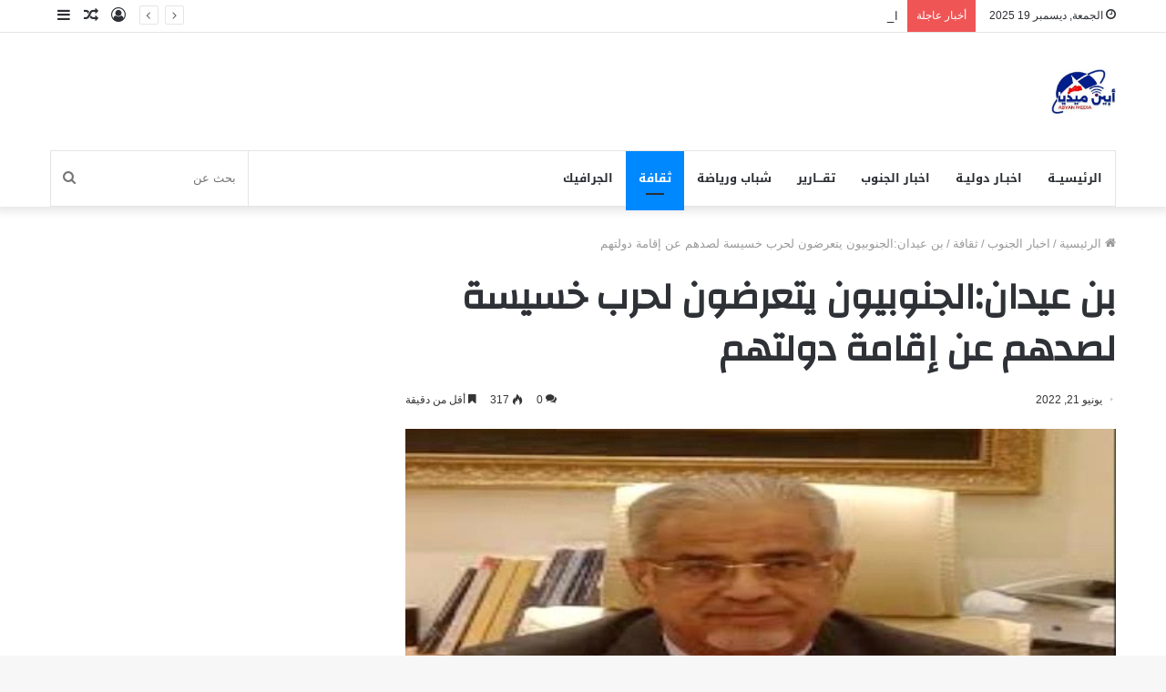

--- FILE ---
content_type: text/html; charset=UTF-8
request_url: https://abyanmedia.com/archives/1015
body_size: 15227
content:
<!DOCTYPE html>
<html dir="rtl" lang="ar" class="" data-skin="light" prefix="og: http://ogp.me/ns#">
<head>
	<meta charset="UTF-8" />
	<meta name="viewport" content="width=device-width, initial-scale=1, minimum-scale=1">
	<link rel="profile" href="http://gmpg.org/xfn/11" />
	<title>بن عيدان:الجنوبيون يتعرضون لحرب خسيسة لصدهم عن إقامة دولتهم &#8211; ابين ميديا</title>
<meta name='robots' content='max-image-preview:large' />
<link rel='dns-prefetch' href='//static.addtoany.com' />
<link rel='dns-prefetch' href='//fonts.googleapis.com' />
<link rel='dns-prefetch' href='//s.w.org' />
<link rel="alternate" type="application/rss+xml" title="ابين ميديا &laquo; الخلاصة" href="https://abyanmedia.com/feed" />
<link rel="alternate" type="application/rss+xml" title="ابين ميديا &laquo; خلاصة التعليقات" href="https://abyanmedia.com/comments/feed" />
<link rel="alternate" type="application/rss+xml" title="ابين ميديا &laquo; بن عيدان:الجنوبيون يتعرضون لحرب خسيسة لصدهم عن إقامة دولتهم خلاصة التعليقات" href="https://abyanmedia.com/archives/1015/feed" />

<meta property="og:title" content="بن عيدان:الجنوبيون يتعرضون لحرب خسيسة لصدهم عن إقامة دولتهم - ابين ميديا" />
<meta property="og:type" content="article" />
<meta property="og:description" content="وصف الاكاديمي والمحلل السياسي الجنوبي الدكتور حسين لقور بن عيدان ما يتعرض له الجنوبيون من قبل قوى نا" />
<meta property="og:url" content="https://abyanmedia.com/archives/1015" />
<meta property="og:site_name" content="ابين ميديا" />
<meta property="og:image" content="https://abyanmedia.com/wp-content/uploads/2022/06/c682d9dd-0dc8-4487-853b-f792336e3e31.jpg" />
		<script type="text/javascript">
			window._wpemojiSettings = {"baseUrl":"https:\/\/s.w.org\/images\/core\/emoji\/13.1.0\/72x72\/","ext":".png","svgUrl":"https:\/\/s.w.org\/images\/core\/emoji\/13.1.0\/svg\/","svgExt":".svg","source":{"concatemoji":"https:\/\/abyanmedia.com\/wp-includes\/js\/wp-emoji-release.min.js?ver=5.8.12"}};
			!function(e,a,t){var n,r,o,i=a.createElement("canvas"),p=i.getContext&&i.getContext("2d");function s(e,t){var a=String.fromCharCode;p.clearRect(0,0,i.width,i.height),p.fillText(a.apply(this,e),0,0);e=i.toDataURL();return p.clearRect(0,0,i.width,i.height),p.fillText(a.apply(this,t),0,0),e===i.toDataURL()}function c(e){var t=a.createElement("script");t.src=e,t.defer=t.type="text/javascript",a.getElementsByTagName("head")[0].appendChild(t)}for(o=Array("flag","emoji"),t.supports={everything:!0,everythingExceptFlag:!0},r=0;r<o.length;r++)t.supports[o[r]]=function(e){if(!p||!p.fillText)return!1;switch(p.textBaseline="top",p.font="600 32px Arial",e){case"flag":return s([127987,65039,8205,9895,65039],[127987,65039,8203,9895,65039])?!1:!s([55356,56826,55356,56819],[55356,56826,8203,55356,56819])&&!s([55356,57332,56128,56423,56128,56418,56128,56421,56128,56430,56128,56423,56128,56447],[55356,57332,8203,56128,56423,8203,56128,56418,8203,56128,56421,8203,56128,56430,8203,56128,56423,8203,56128,56447]);case"emoji":return!s([10084,65039,8205,55357,56613],[10084,65039,8203,55357,56613])}return!1}(o[r]),t.supports.everything=t.supports.everything&&t.supports[o[r]],"flag"!==o[r]&&(t.supports.everythingExceptFlag=t.supports.everythingExceptFlag&&t.supports[o[r]]);t.supports.everythingExceptFlag=t.supports.everythingExceptFlag&&!t.supports.flag,t.DOMReady=!1,t.readyCallback=function(){t.DOMReady=!0},t.supports.everything||(n=function(){t.readyCallback()},a.addEventListener?(a.addEventListener("DOMContentLoaded",n,!1),e.addEventListener("load",n,!1)):(e.attachEvent("onload",n),a.attachEvent("onreadystatechange",function(){"complete"===a.readyState&&t.readyCallback()})),(n=t.source||{}).concatemoji?c(n.concatemoji):n.wpemoji&&n.twemoji&&(c(n.twemoji),c(n.wpemoji)))}(window,document,window._wpemojiSettings);
		</script>
		<style type="text/css">
img.wp-smiley,
img.emoji {
	display: inline !important;
	border: none !important;
	box-shadow: none !important;
	height: 1em !important;
	width: 1em !important;
	margin: 0 .07em !important;
	vertical-align: -0.1em !important;
	background: none !important;
	padding: 0 !important;
}
</style>
	<link rel='stylesheet' id='notosanskufiarabic-css'  href='//fonts.googleapis.com/earlyaccess/notosanskufiarabic?ver=5.8.12' type='text/css' media='all' />
<link rel='stylesheet' id='wp-block-library-rtl-css'  href='https://abyanmedia.com/wp-includes/css/dist/block-library/style-rtl.min.css?ver=5.8.12' type='text/css' media='all' />
<style id='wp-block-library-theme-inline-css' type='text/css'>
#start-resizable-editor-section{display:none}.wp-block-audio figcaption{color:#555;font-size:13px;text-align:center}.is-dark-theme .wp-block-audio figcaption{color:hsla(0,0%,100%,.65)}.wp-block-code{font-family:Menlo,Consolas,monaco,monospace;color:#1e1e1e;padding:.8em 1em;border:1px solid #ddd;border-radius:4px}.wp-block-embed figcaption{color:#555;font-size:13px;text-align:center}.is-dark-theme .wp-block-embed figcaption{color:hsla(0,0%,100%,.65)}.blocks-gallery-caption{color:#555;font-size:13px;text-align:center}.is-dark-theme .blocks-gallery-caption{color:hsla(0,0%,100%,.65)}.wp-block-image figcaption{color:#555;font-size:13px;text-align:center}.is-dark-theme .wp-block-image figcaption{color:hsla(0,0%,100%,.65)}.wp-block-pullquote{border-top:4px solid;border-bottom:4px solid;margin-bottom:1.75em;color:currentColor}.wp-block-pullquote__citation,.wp-block-pullquote cite,.wp-block-pullquote footer{color:currentColor;text-transform:uppercase;font-size:.8125em;font-style:normal}.wp-block-quote{border-left:.25em solid;margin:0 0 1.75em;padding-left:1em}.wp-block-quote cite,.wp-block-quote footer{color:currentColor;font-size:.8125em;position:relative;font-style:normal}.wp-block-quote.has-text-align-right{border-left:none;border-right:.25em solid;padding-left:0;padding-right:1em}.wp-block-quote.has-text-align-center{border:none;padding-left:0}.wp-block-quote.is-large,.wp-block-quote.is-style-large{border:none}.wp-block-search .wp-block-search__label{font-weight:700}.wp-block-group.has-background{padding:1.25em 2.375em;margin-top:0;margin-bottom:0}.wp-block-separator{border:none;border-bottom:2px solid;margin-left:auto;margin-right:auto;opacity:.4}.wp-block-separator:not(.is-style-wide):not(.is-style-dots){width:100px}.wp-block-separator.has-background:not(.is-style-dots){border-bottom:none;height:1px}.wp-block-separator.has-background:not(.is-style-wide):not(.is-style-dots){height:2px}.wp-block-table thead{border-bottom:3px solid}.wp-block-table tfoot{border-top:3px solid}.wp-block-table td,.wp-block-table th{padding:.5em;border:1px solid;word-break:normal}.wp-block-table figcaption{color:#555;font-size:13px;text-align:center}.is-dark-theme .wp-block-table figcaption{color:hsla(0,0%,100%,.65)}.wp-block-video figcaption{color:#555;font-size:13px;text-align:center}.is-dark-theme .wp-block-video figcaption{color:hsla(0,0%,100%,.65)}.wp-block-template-part.has-background{padding:1.25em 2.375em;margin-top:0;margin-bottom:0}#end-resizable-editor-section{display:none}
</style>
<link rel='stylesheet' id='addtoany-css'  href='https://abyanmedia.com/wp-content/plugins/add-to-any/addtoany.min.css?ver=1.16' type='text/css' media='all' />
<link rel='stylesheet' id='tie-css-base-css'  href='https://abyanmedia.com/wp-content/themes/jannah/assets/css/base.min.css?ver=5.4.10' type='text/css' media='all' />
<link rel='stylesheet' id='tie-css-styles-css'  href='https://abyanmedia.com/wp-content/themes/jannah/assets/css/style.min.css?ver=5.4.10' type='text/css' media='all' />
<link rel='stylesheet' id='tie-css-widgets-css'  href='https://abyanmedia.com/wp-content/themes/jannah/assets/css/widgets.min.css?ver=5.4.10' type='text/css' media='all' />
<link rel='stylesheet' id='tie-css-helpers-css'  href='https://abyanmedia.com/wp-content/themes/jannah/assets/css/helpers.min.css?ver=5.4.10' type='text/css' media='all' />
<link rel='stylesheet' id='tie-fontawesome5-css'  href='https://abyanmedia.com/wp-content/themes/jannah/assets/css/fontawesome.css?ver=5.4.10' type='text/css' media='all' />
<link rel='stylesheet' id='tie-css-ilightbox-css'  href='https://abyanmedia.com/wp-content/themes/jannah/assets/ilightbox/dark-skin/skin.css?ver=5.4.10' type='text/css' media='all' />
<link rel='stylesheet' id='tie-css-single-css'  href='https://abyanmedia.com/wp-content/themes/jannah/assets/css/single.min.css?ver=5.4.10' type='text/css' media='all' />
<link rel='stylesheet' id='tie-css-print-css'  href='https://abyanmedia.com/wp-content/themes/jannah/assets/css/print.css?ver=5.4.10' type='text/css' media='print' />
<style id='tie-css-print-inline-css' type='text/css'>
.wf-active .logo-text,.wf-active h1,.wf-active h2,.wf-active h3,.wf-active h4,.wf-active h5,.wf-active h6,.wf-active .the-subtitle{font-family: 'Changa';}#main-nav .main-menu > ul > li > a{font-family: Noto Sans Kufi Arabic;}#tie-wrapper .mag-box.big-post-left-box li:not(:first-child) .post-title,#tie-wrapper .mag-box.big-post-top-box li:not(:first-child) .post-title,#tie-wrapper .mag-box.half-box li:not(:first-child) .post-title,#tie-wrapper .mag-box.big-thumb-left-box li:not(:first-child) .post-title,#tie-wrapper .mag-box.scrolling-box .slide .post-title,#tie-wrapper .mag-box.miscellaneous-box li:not(:first-child) .post-title{font-weight: 500;}
</style>
<script type='text/javascript' id='addtoany-core-js-before'>
window.a2a_config=window.a2a_config||{};a2a_config.callbacks=[];a2a_config.overlays=[];a2a_config.templates={};a2a_localize = {
	Share: "Share",
	Save: "Save",
	Subscribe: "Subscribe",
	Email: "Email",
	Bookmark: "Bookmark",
	ShowAll: "Show all",
	ShowLess: "Show less",
	FindServices: "Find service(s)",
	FindAnyServiceToAddTo: "Instantly find any service to add to",
	PoweredBy: "Powered by",
	ShareViaEmail: "Share via email",
	SubscribeViaEmail: "Subscribe via email",
	BookmarkInYourBrowser: "Bookmark in your browser",
	BookmarkInstructions: "Press Ctrl+D or \u2318+D to bookmark this page",
	AddToYourFavorites: "Add to your favorites",
	SendFromWebOrProgram: "Send from any email address or email program",
	EmailProgram: "Email program",
	More: "More&#8230;",
	ThanksForSharing: "Thanks for sharing!",
	ThanksForFollowing: "Thanks for following!"
};
</script>
<script type='text/javascript' defer src='https://static.addtoany.com/menu/page.js' id='addtoany-core-js'></script>
<script type='text/javascript' src='https://abyanmedia.com/wp-includes/js/jquery/jquery.min.js?ver=3.6.0' id='jquery-core-js'></script>
<script type='text/javascript' src='https://abyanmedia.com/wp-includes/js/jquery/jquery-migrate.min.js?ver=3.3.2' id='jquery-migrate-js'></script>
<script type='text/javascript' defer src='https://abyanmedia.com/wp-content/plugins/add-to-any/addtoany.min.js?ver=1.1' id='addtoany-jquery-js'></script>
<link rel="https://api.w.org/" href="https://abyanmedia.com/wp-json/" /><link rel="alternate" type="application/json" href="https://abyanmedia.com/wp-json/wp/v2/posts/1015" /><link rel="EditURI" type="application/rsd+xml" title="RSD" href="https://abyanmedia.com/xmlrpc.php?rsd" />
<link rel="wlwmanifest" type="application/wlwmanifest+xml" href="https://abyanmedia.com/wp-includes/wlwmanifest.xml" /> 
<link rel="stylesheet" href="https://abyanmedia.com/wp-content/themes/jannah/rtl.css" type="text/css" media="screen" /><meta name="generator" content="WordPress 5.8.12" />
<link rel="canonical" href="https://abyanmedia.com/archives/1015" />
<link rel='shortlink' href='https://abyanmedia.com/?p=1015' />
<link rel="alternate" type="application/json+oembed" href="https://abyanmedia.com/wp-json/oembed/1.0/embed?url=https%3A%2F%2Fabyanmedia.com%2Farchives%2F1015" />
<link rel="alternate" type="text/xml+oembed" href="https://abyanmedia.com/wp-json/oembed/1.0/embed?url=https%3A%2F%2Fabyanmedia.com%2Farchives%2F1015&#038;format=xml" />
 <meta name="description" content="وصف الاكاديمي والمحلل السياسي الجنوبي الدكتور حسين لقور بن عيدان ما يتعرض له الجنوبيون من قبل قوى نافذة بالشرعية بانها حرب خسيسة لمنعهم من اقامة دولته" /><meta http-equiv="X-UA-Compatible" content="IE=edge">
<meta name="theme-color" content="#0088ff" /><meta name="viewport" content="width=device-width, initial-scale=1.0" /><link rel="icon" href="https://abyanmedia.com/wp-content/uploads/2022/11/cropped-FB_IMG_1665310238660-32x32.jpg" sizes="32x32" />
<link rel="icon" href="https://abyanmedia.com/wp-content/uploads/2022/11/cropped-FB_IMG_1665310238660-192x192.jpg" sizes="192x192" />
<link rel="apple-touch-icon" href="https://abyanmedia.com/wp-content/uploads/2022/11/cropped-FB_IMG_1665310238660-180x180.jpg" />
<meta name="msapplication-TileImage" content="https://abyanmedia.com/wp-content/uploads/2022/11/cropped-FB_IMG_1665310238660-270x270.jpg" />
<meta name="keywords" content="العمالقة الجنوبية, دفاع درع الجنوب، الحزام الأمني، القوات  أخبار الجنوب ، الربيعي ، الوالي التميمي ، المنطقة العسكرية الثانية ، حضرموت ، أمن العاصمة عدن ،المسلحة الجنوبية، أخبار أمنية، حشيش، سيرة شهيد، قوات العاصفة، عرض عسكري، دفعة جديدة، شبوة, مليشيا الإخوان ، الحوثي ،الحزام الأمني, شبوة, سهام الشرق، محمد النقيب، الرئيس الزُبيدي، المنطقة العسكرية الأولى،حضرموت، عومران الضالع, الحد، سيرة شهيد، مجزرة سناح الإرهاب, القوات الجنوبية, العاصفة" />
</head>

<body id="tie-body" class="rtl post-template-default single single-post postid-1015 single-format-standard wrapper-has-shadow block-head-1 magazine2 is-thumb-overlay-disabled is-desktop is-header-layout-3 sidebar-left has-sidebar post-layout-1 narrow-title-narrow-media has-mobile-share">



<div class="background-overlay">

	<div id="tie-container" class="site tie-container">

		
		<div id="tie-wrapper">

			
<header id="theme-header" class="theme-header header-layout-3 main-nav-light main-nav-default-light main-nav-below main-nav-boxed no-stream-item top-nav-active top-nav-light top-nav-default-light top-nav-above has-shadow has-normal-width-logo mobile-header-default">
	
<nav id="top-nav"  class="has-date-breaking-components top-nav header-nav has-breaking-news" aria-label="الشريط العلوي">
	<div class="container">
		<div class="topbar-wrapper">

			
					<div class="topbar-today-date tie-icon">
						الجمعة, ديسمبر 19 2025					</div>
					
			<div class="tie-alignleft">
				
<div class="breaking controls-is-active">

	<span class="breaking-title">
		<span class="tie-icon-bolt breaking-icon" aria-hidden="true"></span>
		<span class="breaking-title-text">أخبار عاجلة</span>
	</span>

	<ul id="breaking-news-in-header" class="breaking-news" data-type="reveal" data-arrows="true">

		
							<li class="news-item">
								<a href="https://abyanmedia.com/archives/172123">الحييد: شعب الجنوب لن يقبل بأنصاف الحلول.</a>
							</li>

							
							<li class="news-item">
								<a href="https://abyanmedia.com/archives/172120">العميد وسيم العُمري يتقدم موكب &#8220;صناعة وتجارة عدن&#8221; إلى ساحة العروض ويجدد العهد للقيادة الجنوبية</a>
							</li>

							
							<li class="news-item">
								<a href="https://abyanmedia.com/archives/172118">الفريق محمود الصبيحي يعزي بوفاة اللواء محمد حسين العبادي</a>
							</li>

							
							<li class="news-item">
								<a href="https://abyanmedia.com/archives/172115">مدير عام خنفر &#8220;اليوسفي&#8221; يهنئ بعثة نادي خنفر بعد فوزها على فريق نادي 22 مايو في تجمع سيئون</a>
							</li>

							
							<li class="news-item">
								<a href="https://abyanmedia.com/archives/172112">باصم يلتقي رئيس هيئة الشؤون الاجتماعية بالمجلس الانتقالي لبحث مجالات التنسيق والتعاون المشترك</a>
							</li>

							
							<li class="news-item">
								<a href="https://abyanmedia.com/archives/172109">ساحة القرار قرارنا.. شخصيات قبلية ومجتمعية وأكاديمية من قبائل كندة تنضم للاعتصام المفتوح بساحة المكلا</a>
							</li>

							
							<li class="news-item">
								<a href="https://abyanmedia.com/archives/172107">العميد الركن مبروك يسلم العلوي يعزّي اللواء طالب بارجاش بوفاة والدته</a>
							</li>

							
							<li class="news-item">
								<a href="https://abyanmedia.com/archives/172104">أمطار الدوحة تلغي المواجهة «البرونزية» بين السعودية والإمارات</a>
							</li>

							
							<li class="news-item">
								<a href="https://abyanmedia.com/archives/172099">منتخب مصر الأعلى تهديفاً في تاريخ كأس أمم أفريقيا</a>
							</li>

							
							<li class="news-item">
								<a href="https://abyanmedia.com/archives/172097">كونها شريكا فاعلا في مسيرة البناء والتنمية.. مدير عام المنصورة يؤكد الحرص على دعم المرأة</a>
							</li>

							
	</ul>
</div><!-- #breaking /-->
			</div><!-- .tie-alignleft /-->

			<div class="tie-alignright">
				<ul class="components">	<li class="side-aside-nav-icon menu-item custom-menu-link">
		<a href="#">
			<span class="tie-icon-navicon" aria-hidden="true"></span>
			<span class="screen-reader-text">إضافة عمود جانبي</span>
		</a>
	</li>
		<li class="random-post-icon menu-item custom-menu-link">
		<a href="/archives/1015?random-post=1" class="random-post" title="مقال عشوائي" rel="nofollow">
			<span class="tie-icon-random" aria-hidden="true"></span>
			<span class="screen-reader-text">مقال عشوائي</span>
		</a>
	</li>
	
	
		<li class=" popup-login-icon menu-item custom-menu-link">
			<a href="#" class="lgoin-btn tie-popup-trigger">
				<span class="tie-icon-author" aria-hidden="true"></span>
				<span class="screen-reader-text">تسجيل الدخول</span>			</a>
		</li>

			</ul><!-- Components -->			</div><!-- .tie-alignright /-->

		</div><!-- .topbar-wrapper /-->
	</div><!-- .container /-->
</nav><!-- #top-nav /-->

<div class="container header-container">
	<div class="tie-row logo-row">

		
		<div class="logo-wrapper">
			<div class="tie-col-md-4 logo-container clearfix">
				
		<div id="logo" class="image-logo" >

			
			<a title="ابين ميديا" href="https://abyanmedia.com/">
				
				<picture class="tie-logo-default tie-logo-picture">
					<source class="tie-logo-source-default tie-logo-source" srcset="https://abyanmedia.com/wp-content/uploads/2024/03/ابين-ميديا.jpg">
					<img class="tie-logo-img-default tie-logo-img" src="https://abyanmedia.com/wp-content/uploads/2024/03/ابين-ميديا.jpg" alt="ابين ميديا" width="300" height="49" style="max-height:49px !important; width: auto;" />
				</picture>
						</a>

			
		</div><!-- #logo /-->

		<div id="mobile-header-components-area_2" class="mobile-header-components"><ul class="components"><li class="mobile-component_menu custom-menu-link"><a href="#" id="mobile-menu-icon" class=""><span class="tie-mobile-menu-icon nav-icon is-layout-1"></span><span class="screen-reader-text">القائمة</span></a></li> <li class="mobile-component_search custom-menu-link">
				<a href="#" class="tie-search-trigger-mobile">
					<span class="tie-icon-search tie-search-icon" aria-hidden="true"></span>
					<span class="screen-reader-text">بحث عن</span>
				</a>
			</li></ul></div>			</div><!-- .tie-col /-->
		</div><!-- .logo-wrapper /-->

		
	</div><!-- .tie-row /-->
</div><!-- .container /-->

<div class="main-nav-wrapper">
	<nav id="main-nav" data-skin="search-in-main-nav" class="main-nav header-nav live-search-parent"  aria-label="القائمة الرئيسية">
		<div class="container">

			<div class="main-menu-wrapper">

				
				<div id="menu-components-wrap">

					
					<div class="main-menu main-menu-wrap tie-alignleft">
						<div id="main-nav-menu" class="main-menu header-menu"><ul id="menu-%d8%a7%d9%84%d8%b1%d8%a6%d9%8a%d8%b3%d9%8a%d9%80%d9%80%d8%a9" class="menu" role="menubar"><li id="menu-item-2321" class="menu-item menu-item-type-custom menu-item-object-custom menu-item-home menu-item-2321"><a href="https://abyanmedia.com/">الرئيسيــة</a></li>
<li id="menu-item-2323" class="menu-item menu-item-type-taxonomy menu-item-object-category menu-item-2323"><a href="https://abyanmedia.com/archives/category/%d8%a7%d8%ae%d8%a8%d9%80%d8%a7%d8%b1-%d8%af%d9%88%d9%84%d9%8a%d9%80%d8%a9">اخبـار دوليـة</a></li>
<li id="menu-item-4475" class="menu-item menu-item-type-taxonomy menu-item-object-category current-post-ancestor menu-item-4475"><a href="https://abyanmedia.com/archives/category/%d8%a7%d8%ae%d8%a8%d8%a7%d8%b1-%d8%a7%d9%84%d8%ac%d9%86%d9%88%d8%a8">اخبار الجنوب</a></li>
<li id="menu-item-2326" class="menu-item menu-item-type-taxonomy menu-item-object-category menu-item-2326"><a href="https://abyanmedia.com/archives/category/%d8%aa%d9%82%d9%80%d9%80%d9%80%d8%a7%d8%b1%d9%8a%d8%b1">تقـــارير</a></li>
<li id="menu-item-2325" class="menu-item menu-item-type-taxonomy menu-item-object-category menu-item-2325"><a href="https://abyanmedia.com/archives/category/%d8%b4%d8%a8%d8%a7%d8%a8-%d9%88%d8%b1%d9%8a%d8%a7%d8%b6%d8%a9">شباب ورياضة</a></li>
<li id="menu-item-2362" class="menu-item menu-item-type-taxonomy menu-item-object-category current-post-ancestor current-menu-parent current-post-parent menu-item-2362 tie-current-menu"><a href="https://abyanmedia.com/archives/category/%d8%a7%d8%ae%d8%a8%d8%a7%d8%b1-%d8%a7%d9%84%d8%ac%d9%86%d9%88%d8%a8/%d8%ab%d9%82%d8%a7%d9%81%d8%a9">ثقافة</a></li>
<li id="menu-item-2308" class="menu-item menu-item-type-taxonomy menu-item-object-category menu-item-2308"><a href="https://abyanmedia.com/archives/category/%d8%a7%d9%84%d8%ac%d8%b1%d8%a7%d9%81%d9%8a%d9%83">الجرافيك</a></li>
</ul></div>					</div><!-- .main-menu.tie-alignleft /-->

					<ul class="components">		<li class="search-bar menu-item custom-menu-link" aria-label="بحث">
			<form method="get" id="search" action="https://abyanmedia.com/">
				<input id="search-input" class="is-ajax-search"  inputmode="search" type="text" name="s" title="بحث عن" placeholder="بحث عن" />
				<button id="search-submit" type="submit">
					<span class="tie-icon-search tie-search-icon" aria-hidden="true"></span>
					<span class="screen-reader-text">بحث عن</span>
				</button>
			</form>
		</li>
		</ul><!-- Components -->
				</div><!-- #menu-components-wrap /-->
			</div><!-- .main-menu-wrapper /-->
		</div><!-- .container /-->
	</nav><!-- #main-nav /-->
</div><!-- .main-nav-wrapper /-->

</header>

<div id="content" class="site-content container"><div id="main-content-row" class="tie-row main-content-row">

<div class="main-content tie-col-md-8 tie-col-xs-12" role="main">

	
	<article id="the-post" class="container-wrapper post-content">

		
<header class="entry-header-outer">

	<nav id="breadcrumb"><a href="https://abyanmedia.com/"><span class="tie-icon-home" aria-hidden="true"></span> الرئيسية</a><em class="delimiter">/</em><a href="https://abyanmedia.com/archives/category/%d8%a7%d8%ae%d8%a8%d8%a7%d8%b1-%d8%a7%d9%84%d8%ac%d9%86%d9%88%d8%a8">اخبار الجنوب</a><em class="delimiter">/</em><a href="https://abyanmedia.com/archives/category/%d8%a7%d8%ae%d8%a8%d8%a7%d8%b1-%d8%a7%d9%84%d8%ac%d9%86%d9%88%d8%a8/%d8%ab%d9%82%d8%a7%d9%81%d8%a9">ثقافة</a><em class="delimiter">/</em><span class="current">بن عيدان:الجنوبيون يتعرضون لحرب خسيسة لصدهم عن إقامة دولتهم</span></nav><script type="application/ld+json">{"@context":"http:\/\/schema.org","@type":"BreadcrumbList","@id":"#Breadcrumb","itemListElement":[{"@type":"ListItem","position":1,"item":{"name":"\u0627\u0644\u0631\u0626\u064a\u0633\u064a\u0629","@id":"https:\/\/abyanmedia.com\/"}},{"@type":"ListItem","position":2,"item":{"name":"\u0627\u062e\u0628\u0627\u0631 \u0627\u0644\u062c\u0646\u0648\u0628","@id":"https:\/\/abyanmedia.com\/archives\/category\/%d8%a7%d8%ae%d8%a8%d8%a7%d8%b1-%d8%a7%d9%84%d8%ac%d9%86%d9%88%d8%a8"}},{"@type":"ListItem","position":3,"item":{"name":"\u062b\u0642\u0627\u0641\u0629","@id":"https:\/\/abyanmedia.com\/archives\/category\/%d8%a7%d8%ae%d8%a8%d8%a7%d8%b1-%d8%a7%d9%84%d8%ac%d9%86%d9%88%d8%a8\/%d8%ab%d9%82%d8%a7%d9%81%d8%a9"}}]}</script>
	<div class="entry-header">

		
		<h1 class="post-title entry-title">بن عيدان:الجنوبيون يتعرضون لحرب خسيسة لصدهم عن إقامة دولتهم</h1>

		<div id="single-post-meta" class="post-meta clearfix"><span class="date meta-item tie-icon">يونيو 21, 2022</span><div class="tie-alignright"><span class="meta-comment tie-icon meta-item fa-before">0</span><span class="meta-views meta-item "><span class="tie-icon-fire" aria-hidden="true"></span> 316 </span><span class="meta-reading-time meta-item"><span class="tie-icon-bookmark" aria-hidden="true"></span> أقل من دقيقة</span> </div></div><!-- .post-meta -->	</div><!-- .entry-header /-->

	
	
</header><!-- .entry-header-outer /-->

<div  class="featured-area"><div class="featured-area-inner"><figure class="single-featured-image"><img width="650" height="360" src="https://abyanmedia.com/wp-content/uploads/2022/06/c682d9dd-0dc8-4487-853b-f792336e3e31.jpg" class="attachment-jannah-image-post size-jannah-image-post wp-post-image" alt="" loading="lazy" is_main_img="1" srcset="https://abyanmedia.com/wp-content/uploads/2022/06/c682d9dd-0dc8-4487-853b-f792336e3e31.jpg 650w, https://abyanmedia.com/wp-content/uploads/2022/06/c682d9dd-0dc8-4487-853b-f792336e3e31-300x166.jpg 300w" sizes="(max-width: 650px) 100vw, 650px" /></figure></div></div>
		<div class="entry-content entry clearfix">

			
			
<p></p>



<p></p>



<p>وصف الاكاديمي والمحلل السياسي الجنوبي الدكتور حسين لقور بن عيدان ما يتعرض له الجنوبيون من قبل قوى نافذة بالشرعية بانها حرب خسيسة لمنعهم من اقامة دولتهم.</p>



<p>وقال بن عيدان في تغريدة له على تويتر:يذهبون و يأتون بقايا الشرعية المنقوصة يشحتون كلمات التضامن مع وحدة لم تقم حتى تبقى.</p>



<p>وتابع قائلا: يتآمرون كما يشاءون و يشنون حروبهم الخسيسة التي تعكس وضاعة تفكيرهم على شعب الجنوب لصده عن تحقيق هدفه في إقامة دولته الجنوبية.</p>



<p>واضاف:قلناها ونقولها انهم سيألمون كما يتألم شعبنا، و لكنهم لن ينجحوا.</p>



<figure class="wp-block-image size-full"><img loading="lazy" width="650" height="360" src="https://abyanmedia.com/abyan/wp-content/uploads/2022/06/c682d9dd-0dc8-4487-853b-f792336e3e31.jpg" alt="" class="wp-image-1016" srcset="https://abyanmedia.com/wp-content/uploads/2022/06/c682d9dd-0dc8-4487-853b-f792336e3e31.jpg 650w, https://abyanmedia.com/wp-content/uploads/2022/06/c682d9dd-0dc8-4487-853b-f792336e3e31-300x166.jpg 300w" sizes="(max-width: 650px) 100vw, 650px" /></figure>



<p></p>



<p></p>
<div class="addtoany_share_save_container addtoany_content addtoany_content_bottom"><div class="addtoany_header">مشــــاركـــة</div><div class="a2a_kit a2a_kit_size_26 addtoany_list" data-a2a-url="https://abyanmedia.com/archives/1015" data-a2a-title="بن عيدان:الجنوبيون يتعرضون لحرب خسيسة لصدهم عن إقامة دولتهم"><a class="a2a_button_facebook" href="https://www.addtoany.com/add_to/facebook?linkurl=https%3A%2F%2Fabyanmedia.com%2Farchives%2F1015&amp;linkname=%D8%A8%D9%86%20%D8%B9%D9%8A%D8%AF%D8%A7%D9%86%3A%D8%A7%D9%84%D8%AC%D9%86%D9%88%D8%A8%D9%8A%D9%88%D9%86%20%D9%8A%D8%AA%D8%B9%D8%B1%D8%B6%D9%88%D9%86%20%D9%84%D8%AD%D8%B1%D8%A8%20%D8%AE%D8%B3%D9%8A%D8%B3%D8%A9%20%D9%84%D8%B5%D8%AF%D9%87%D9%85%20%D8%B9%D9%86%20%D8%A5%D9%82%D8%A7%D9%85%D8%A9%20%D8%AF%D9%88%D9%84%D8%AA%D9%87%D9%85" title="Facebook" rel="nofollow noopener" target="_blank"></a><a class="a2a_button_twitter" href="https://www.addtoany.com/add_to/twitter?linkurl=https%3A%2F%2Fabyanmedia.com%2Farchives%2F1015&amp;linkname=%D8%A8%D9%86%20%D8%B9%D9%8A%D8%AF%D8%A7%D9%86%3A%D8%A7%D9%84%D8%AC%D9%86%D9%88%D8%A8%D9%8A%D9%88%D9%86%20%D9%8A%D8%AA%D8%B9%D8%B1%D8%B6%D9%88%D9%86%20%D9%84%D8%AD%D8%B1%D8%A8%20%D8%AE%D8%B3%D9%8A%D8%B3%D8%A9%20%D9%84%D8%B5%D8%AF%D9%87%D9%85%20%D8%B9%D9%86%20%D8%A5%D9%82%D8%A7%D9%85%D8%A9%20%D8%AF%D9%88%D9%84%D8%AA%D9%87%D9%85" title="Twitter" rel="nofollow noopener" target="_blank"></a><a class="a2a_button_email" href="https://www.addtoany.com/add_to/email?linkurl=https%3A%2F%2Fabyanmedia.com%2Farchives%2F1015&amp;linkname=%D8%A8%D9%86%20%D8%B9%D9%8A%D8%AF%D8%A7%D9%86%3A%D8%A7%D9%84%D8%AC%D9%86%D9%88%D8%A8%D9%8A%D9%88%D9%86%20%D9%8A%D8%AA%D8%B9%D8%B1%D8%B6%D9%88%D9%86%20%D9%84%D8%AD%D8%B1%D8%A8%20%D8%AE%D8%B3%D9%8A%D8%B3%D8%A9%20%D9%84%D8%B5%D8%AF%D9%87%D9%85%20%D8%B9%D9%86%20%D8%A5%D9%82%D8%A7%D9%85%D8%A9%20%D8%AF%D9%88%D9%84%D8%AA%D9%87%D9%85" title="Email" rel="nofollow noopener" target="_blank"></a><a class="a2a_button_pinterest" href="https://www.addtoany.com/add_to/pinterest?linkurl=https%3A%2F%2Fabyanmedia.com%2Farchives%2F1015&amp;linkname=%D8%A8%D9%86%20%D8%B9%D9%8A%D8%AF%D8%A7%D9%86%3A%D8%A7%D9%84%D8%AC%D9%86%D9%88%D8%A8%D9%8A%D9%88%D9%86%20%D9%8A%D8%AA%D8%B9%D8%B1%D8%B6%D9%88%D9%86%20%D9%84%D8%AD%D8%B1%D8%A8%20%D8%AE%D8%B3%D9%8A%D8%B3%D8%A9%20%D9%84%D8%B5%D8%AF%D9%87%D9%85%20%D8%B9%D9%86%20%D8%A5%D9%82%D8%A7%D9%85%D8%A9%20%D8%AF%D9%88%D9%84%D8%AA%D9%87%D9%85" title="Pinterest" rel="nofollow noopener" target="_blank"></a><a class="a2a_button_line" href="https://www.addtoany.com/add_to/line?linkurl=https%3A%2F%2Fabyanmedia.com%2Farchives%2F1015&amp;linkname=%D8%A8%D9%86%20%D8%B9%D9%8A%D8%AF%D8%A7%D9%86%3A%D8%A7%D9%84%D8%AC%D9%86%D9%88%D8%A8%D9%8A%D9%88%D9%86%20%D9%8A%D8%AA%D8%B9%D8%B1%D8%B6%D9%88%D9%86%20%D9%84%D8%AD%D8%B1%D8%A8%20%D8%AE%D8%B3%D9%8A%D8%B3%D8%A9%20%D9%84%D8%B5%D8%AF%D9%87%D9%85%20%D8%B9%D9%86%20%D8%A5%D9%82%D8%A7%D9%85%D8%A9%20%D8%AF%D9%88%D9%84%D8%AA%D9%87%D9%85" title="Line" rel="nofollow noopener" target="_blank"></a><a class="a2a_button_copy_link" href="https://www.addtoany.com/add_to/copy_link?linkurl=https%3A%2F%2Fabyanmedia.com%2Farchives%2F1015&amp;linkname=%D8%A8%D9%86%20%D8%B9%D9%8A%D8%AF%D8%A7%D9%86%3A%D8%A7%D9%84%D8%AC%D9%86%D9%88%D8%A8%D9%8A%D9%88%D9%86%20%D9%8A%D8%AA%D8%B9%D8%B1%D8%B6%D9%88%D9%86%20%D9%84%D8%AD%D8%B1%D8%A8%20%D8%AE%D8%B3%D9%8A%D8%B3%D8%A9%20%D9%84%D8%B5%D8%AF%D9%87%D9%85%20%D8%B9%D9%86%20%D8%A5%D9%82%D8%A7%D9%85%D8%A9%20%D8%AF%D9%88%D9%84%D8%AA%D9%87%D9%85" title="Copy Link" rel="nofollow noopener" target="_blank"></a><a class="a2a_button_whatsapp" href="https://www.addtoany.com/add_to/whatsapp?linkurl=https%3A%2F%2Fabyanmedia.com%2Farchives%2F1015&amp;linkname=%D8%A8%D9%86%20%D8%B9%D9%8A%D8%AF%D8%A7%D9%86%3A%D8%A7%D9%84%D8%AC%D9%86%D9%88%D8%A8%D9%8A%D9%88%D9%86%20%D9%8A%D8%AA%D8%B9%D8%B1%D8%B6%D9%88%D9%86%20%D9%84%D8%AD%D8%B1%D8%A8%20%D8%AE%D8%B3%D9%8A%D8%B3%D8%A9%20%D9%84%D8%B5%D8%AF%D9%87%D9%85%20%D8%B9%D9%86%20%D8%A5%D9%82%D8%A7%D9%85%D8%A9%20%D8%AF%D9%88%D9%84%D8%AA%D9%87%D9%85" title="WhatsApp" rel="nofollow noopener" target="_blank"></a><a class="a2a_button_linkedin" href="https://www.addtoany.com/add_to/linkedin?linkurl=https%3A%2F%2Fabyanmedia.com%2Farchives%2F1015&amp;linkname=%D8%A8%D9%86%20%D8%B9%D9%8A%D8%AF%D8%A7%D9%86%3A%D8%A7%D9%84%D8%AC%D9%86%D9%88%D8%A8%D9%8A%D9%88%D9%86%20%D9%8A%D8%AA%D8%B9%D8%B1%D8%B6%D9%88%D9%86%20%D9%84%D8%AD%D8%B1%D8%A8%20%D8%AE%D8%B3%D9%8A%D8%B3%D8%A9%20%D9%84%D8%B5%D8%AF%D9%87%D9%85%20%D8%B9%D9%86%20%D8%A5%D9%82%D8%A7%D9%85%D8%A9%20%D8%AF%D9%88%D9%84%D8%AA%D9%87%D9%85" title="LinkedIn" rel="nofollow noopener" target="_blank"></a><a class="a2a_button_google_gmail" href="https://www.addtoany.com/add_to/google_gmail?linkurl=https%3A%2F%2Fabyanmedia.com%2Farchives%2F1015&amp;linkname=%D8%A8%D9%86%20%D8%B9%D9%8A%D8%AF%D8%A7%D9%86%3A%D8%A7%D9%84%D8%AC%D9%86%D9%88%D8%A8%D9%8A%D9%88%D9%86%20%D9%8A%D8%AA%D8%B9%D8%B1%D8%B6%D9%88%D9%86%20%D9%84%D8%AD%D8%B1%D8%A8%20%D8%AE%D8%B3%D9%8A%D8%B3%D8%A9%20%D9%84%D8%B5%D8%AF%D9%87%D9%85%20%D8%B9%D9%86%20%D8%A5%D9%82%D8%A7%D9%85%D8%A9%20%D8%AF%D9%88%D9%84%D8%AA%D9%87%D9%85" title="Gmail" rel="nofollow noopener" target="_blank"></a><a class="a2a_button_flipboard" href="https://www.addtoany.com/add_to/flipboard?linkurl=https%3A%2F%2Fabyanmedia.com%2Farchives%2F1015&amp;linkname=%D8%A8%D9%86%20%D8%B9%D9%8A%D8%AF%D8%A7%D9%86%3A%D8%A7%D9%84%D8%AC%D9%86%D9%88%D8%A8%D9%8A%D9%88%D9%86%20%D9%8A%D8%AA%D8%B9%D8%B1%D8%B6%D9%88%D9%86%20%D9%84%D8%AD%D8%B1%D8%A8%20%D8%AE%D8%B3%D9%8A%D8%B3%D8%A9%20%D9%84%D8%B5%D8%AF%D9%87%D9%85%20%D8%B9%D9%86%20%D8%A5%D9%82%D8%A7%D9%85%D8%A9%20%D8%AF%D9%88%D9%84%D8%AA%D9%87%D9%85" title="Flipboard" rel="nofollow noopener" target="_blank"></a><a class="a2a_button_facebook_messenger" href="https://www.addtoany.com/add_to/facebook_messenger?linkurl=https%3A%2F%2Fabyanmedia.com%2Farchives%2F1015&amp;linkname=%D8%A8%D9%86%20%D8%B9%D9%8A%D8%AF%D8%A7%D9%86%3A%D8%A7%D9%84%D8%AC%D9%86%D9%88%D8%A8%D9%8A%D9%88%D9%86%20%D9%8A%D8%AA%D8%B9%D8%B1%D8%B6%D9%88%D9%86%20%D9%84%D8%AD%D8%B1%D8%A8%20%D8%AE%D8%B3%D9%8A%D8%B3%D8%A9%20%D9%84%D8%B5%D8%AF%D9%87%D9%85%20%D8%B9%D9%86%20%D8%A5%D9%82%D8%A7%D9%85%D8%A9%20%D8%AF%D9%88%D9%84%D8%AA%D9%87%D9%85" title="Messenger" rel="nofollow noopener" target="_blank"></a><a class="a2a_button_print" href="https://www.addtoany.com/add_to/print?linkurl=https%3A%2F%2Fabyanmedia.com%2Farchives%2F1015&amp;linkname=%D8%A8%D9%86%20%D8%B9%D9%8A%D8%AF%D8%A7%D9%86%3A%D8%A7%D9%84%D8%AC%D9%86%D9%88%D8%A8%D9%8A%D9%88%D9%86%20%D9%8A%D8%AA%D8%B9%D8%B1%D8%B6%D9%88%D9%86%20%D9%84%D8%AD%D8%B1%D8%A8%20%D8%AE%D8%B3%D9%8A%D8%B3%D8%A9%20%D9%84%D8%B5%D8%AF%D9%87%D9%85%20%D8%B9%D9%86%20%D8%A5%D9%82%D8%A7%D9%85%D8%A9%20%D8%AF%D9%88%D9%84%D8%AA%D9%87%D9%85" title="Print" rel="nofollow noopener" target="_blank"></a><a class="a2a_button_telegram" href="https://www.addtoany.com/add_to/telegram?linkurl=https%3A%2F%2Fabyanmedia.com%2Farchives%2F1015&amp;linkname=%D8%A8%D9%86%20%D8%B9%D9%8A%D8%AF%D8%A7%D9%86%3A%D8%A7%D9%84%D8%AC%D9%86%D9%88%D8%A8%D9%8A%D9%88%D9%86%20%D9%8A%D8%AA%D8%B9%D8%B1%D8%B6%D9%88%D9%86%20%D9%84%D8%AD%D8%B1%D8%A8%20%D8%AE%D8%B3%D9%8A%D8%B3%D8%A9%20%D9%84%D8%B5%D8%AF%D9%87%D9%85%20%D8%B9%D9%86%20%D8%A5%D9%82%D8%A7%D9%85%D8%A9%20%D8%AF%D9%88%D9%84%D8%AA%D9%87%D9%85" title="Telegram" rel="nofollow noopener" target="_blank"></a><a class="a2a_button_sms" href="https://www.addtoany.com/add_to/sms?linkurl=https%3A%2F%2Fabyanmedia.com%2Farchives%2F1015&amp;linkname=%D8%A8%D9%86%20%D8%B9%D9%8A%D8%AF%D8%A7%D9%86%3A%D8%A7%D9%84%D8%AC%D9%86%D9%88%D8%A8%D9%8A%D9%88%D9%86%20%D9%8A%D8%AA%D8%B9%D8%B1%D8%B6%D9%88%D9%86%20%D9%84%D8%AD%D8%B1%D8%A8%20%D8%AE%D8%B3%D9%8A%D8%B3%D8%A9%20%D9%84%D8%B5%D8%AF%D9%87%D9%85%20%D8%B9%D9%86%20%D8%A5%D9%82%D8%A7%D9%85%D8%A9%20%D8%AF%D9%88%D9%84%D8%AA%D9%87%D9%85" title="Message" rel="nofollow noopener" target="_blank"></a><a class="a2a_button_wechat" href="https://www.addtoany.com/add_to/wechat?linkurl=https%3A%2F%2Fabyanmedia.com%2Farchives%2F1015&amp;linkname=%D8%A8%D9%86%20%D8%B9%D9%8A%D8%AF%D8%A7%D9%86%3A%D8%A7%D9%84%D8%AC%D9%86%D9%88%D8%A8%D9%8A%D9%88%D9%86%20%D9%8A%D8%AA%D8%B9%D8%B1%D8%B6%D9%88%D9%86%20%D9%84%D8%AD%D8%B1%D8%A8%20%D8%AE%D8%B3%D9%8A%D8%B3%D8%A9%20%D9%84%D8%B5%D8%AF%D9%87%D9%85%20%D8%B9%D9%86%20%D8%A5%D9%82%D8%A7%D9%85%D8%A9%20%D8%AF%D9%88%D9%84%D8%AA%D9%87%D9%85" title="WeChat" rel="nofollow noopener" target="_blank"></a><a class="a2a_button_facebook_like addtoany_special_service" data-layout="button" data-href="https://abyanmedia.com/archives/1015"></a><a class="a2a_button_twitter_tweet addtoany_special_service" data-url="https://abyanmedia.com/archives/1015" data-text="بن عيدان:الجنوبيون يتعرضون لحرب خسيسة لصدهم عن إقامة دولتهم"></a></div></div>
			
		</div><!-- .entry-content /-->

				<div id="post-extra-info">
			<div class="theiaStickySidebar">
				<div id="single-post-meta" class="post-meta clearfix"><span class="date meta-item tie-icon">يونيو 21, 2022</span><div class="tie-alignright"><span class="meta-comment tie-icon meta-item fa-before">0</span><span class="meta-views meta-item "><span class="tie-icon-fire" aria-hidden="true"></span> 316 </span><span class="meta-reading-time meta-item"><span class="tie-icon-bookmark" aria-hidden="true"></span> أقل من دقيقة</span> </div></div><!-- .post-meta -->			</div>
		</div>

		<div class="clearfix"></div>
		<script id="tie-schema-json" type="application/ld+json">{"@context":"http:\/\/schema.org","@type":"Article","dateCreated":"2022-06-21T18:43:36+00:00","datePublished":"2022-06-21T18:43:36+00:00","dateModified":"2022-06-21T18:43:36+00:00","headline":"\u0628\u0646 \u0639\u064a\u062f\u0627\u0646:\u0627\u0644\u062c\u0646\u0648\u0628\u064a\u0648\u0646 \u064a\u062a\u0639\u0631\u0636\u0648\u0646 \u0644\u062d\u0631\u0628 \u062e\u0633\u064a\u0633\u0629 \u0644\u0635\u062f\u0647\u0645 \u0639\u0646 \u0625\u0642\u0627\u0645\u0629 \u062f\u0648\u0644\u062a\u0647\u0645","name":"\u0628\u0646 \u0639\u064a\u062f\u0627\u0646:\u0627\u0644\u062c\u0646\u0648\u0628\u064a\u0648\u0646 \u064a\u062a\u0639\u0631\u0636\u0648\u0646 \u0644\u062d\u0631\u0628 \u062e\u0633\u064a\u0633\u0629 \u0644\u0635\u062f\u0647\u0645 \u0639\u0646 \u0625\u0642\u0627\u0645\u0629 \u062f\u0648\u0644\u062a\u0647\u0645","keywords":[],"url":"https:\/\/abyanmedia.com\/archives\/1015","description":"\u0648\u0635\u0641 \u0627\u0644\u0627\u0643\u0627\u062f\u064a\u0645\u064a \u0648\u0627\u0644\u0645\u062d\u0644\u0644 \u0627\u0644\u0633\u064a\u0627\u0633\u064a \u0627\u0644\u062c\u0646\u0648\u0628\u064a \u0627\u0644\u062f\u0643\u062a\u0648\u0631 \u062d\u0633\u064a\u0646 \u0644\u0642\u0648\u0631 \u0628\u0646 \u0639\u064a\u062f\u0627\u0646 \u0645\u0627 \u064a\u062a\u0639\u0631\u0636 \u0644\u0647 \u0627\u0644\u062c\u0646\u0648\u0628\u064a\u0648\u0646 \u0645\u0646 \u0642\u0628\u0644 \u0642\u0648\u0649 \u0646\u0627\u0641\u0630\u0629 \u0628\u0627\u0644\u0634\u0631\u0639\u064a\u0629 \u0628\u0627\u0646\u0647\u0627 \u062d\u0631\u0628 \u062e\u0633\u064a\u0633\u0629 \u0644\u0645\u0646\u0639\u0647\u0645 \u0645\u0646 \u0627\u0642\u0627\u0645\u0629 \u062f\u0648\u0644\u062a\u0647\u0645. \u0648\u0642\u0627\u0644 \u0628\u0646 \u0639\u064a\u062f\u0627\u0646 \u0641\u064a \u062a\u063a\u0631\u064a\u062f\u0629 \u0644\u0647 \u0639\u0644\u0649 \u062a\u0648\u064a\u062a\u0631:\u064a\u0630\u0647\u0628\u0648\u0646 \u0648 \u064a","copyrightYear":"2022","articleSection":"\u062b\u0642\u0627\u0641\u0629","articleBody":"\n\n\n\n\n\n\n\n\n\u0648\u0635\u0641 \u0627\u0644\u0627\u0643\u0627\u062f\u064a\u0645\u064a \u0648\u0627\u0644\u0645\u062d\u0644\u0644 \u0627\u0644\u0633\u064a\u0627\u0633\u064a \u0627\u0644\u062c\u0646\u0648\u0628\u064a \u0627\u0644\u062f\u0643\u062a\u0648\u0631 \u062d\u0633\u064a\u0646 \u0644\u0642\u0648\u0631 \u0628\u0646 \u0639\u064a\u062f\u0627\u0646 \u0645\u0627 \u064a\u062a\u0639\u0631\u0636 \u0644\u0647 \u0627\u0644\u062c\u0646\u0648\u0628\u064a\u0648\u0646 \u0645\u0646 \u0642\u0628\u0644 \u0642\u0648\u0649 \u0646\u0627\u0641\u0630\u0629 \u0628\u0627\u0644\u0634\u0631\u0639\u064a\u0629 \u0628\u0627\u0646\u0647\u0627 \u062d\u0631\u0628 \u062e\u0633\u064a\u0633\u0629 \u0644\u0645\u0646\u0639\u0647\u0645 \u0645\u0646 \u0627\u0642\u0627\u0645\u0629 \u062f\u0648\u0644\u062a\u0647\u0645.\n\n\n\n\u0648\u0642\u0627\u0644 \u0628\u0646 \u0639\u064a\u062f\u0627\u0646 \u0641\u064a \u062a\u063a\u0631\u064a\u062f\u0629 \u0644\u0647 \u0639\u0644\u0649 \u062a\u0648\u064a\u062a\u0631:\u064a\u0630\u0647\u0628\u0648\u0646 \u0648 \u064a\u0623\u062a\u0648\u0646 \u0628\u0642\u0627\u064a\u0627 \u0627\u0644\u0634\u0631\u0639\u064a\u0629 \u0627\u0644\u0645\u0646\u0642\u0648\u0635\u0629 \u064a\u0634\u062d\u062a\u0648\u0646 \u0643\u0644\u0645\u0627\u062a \u0627\u0644\u062a\u0636\u0627\u0645\u0646 \u0645\u0639 \u0648\u062d\u062f\u0629 \u0644\u0645 \u062a\u0642\u0645 \u062d\u062a\u0649 \u062a\u0628\u0642\u0649.\n\n\n\n\u0648\u062a\u0627\u0628\u0639 \u0642\u0627\u0626\u0644\u0627: \u064a\u062a\u0622\u0645\u0631\u0648\u0646 \u0643\u0645\u0627 \u064a\u0634\u0627\u0621\u0648\u0646 \u0648 \u064a\u0634\u0646\u0648\u0646 \u062d\u0631\u0648\u0628\u0647\u0645 \u0627\u0644\u062e\u0633\u064a\u0633\u0629 \u0627\u0644\u062a\u064a \u062a\u0639\u0643\u0633 \u0648\u0636\u0627\u0639\u0629 \u062a\u0641\u0643\u064a\u0631\u0647\u0645 \u0639\u0644\u0649 \u0634\u0639\u0628 \u0627\u0644\u062c\u0646\u0648\u0628 \u0644\u0635\u062f\u0647 \u0639\u0646 \u062a\u062d\u0642\u064a\u0642 \u0647\u062f\u0641\u0647 \u0641\u064a \u0625\u0642\u0627\u0645\u0629 \u062f\u0648\u0644\u062a\u0647 \u0627\u0644\u062c\u0646\u0648\u0628\u064a\u0629.\n\n\n\n\u0648\u0627\u0636\u0627\u0641:\u0642\u0644\u0646\u0627\u0647\u0627 \u0648\u0646\u0642\u0648\u0644\u0647\u0627 \u0627\u0646\u0647\u0645 \u0633\u064a\u0623\u0644\u0645\u0648\u0646 \u0643\u0645\u0627 \u064a\u062a\u0623\u0644\u0645 \u0634\u0639\u0628\u0646\u0627\u060c \u0648 \u0644\u0643\u0646\u0647\u0645 \u0644\u0646 \u064a\u0646\u062c\u062d\u0648\u0627.\n\n\n\n\n\n\n\n\n\n\n\n\n","publisher":{"@id":"#Publisher","@type":"Organization","name":"\u0627\u0628\u064a\u0646 \u0645\u064a\u062f\u064a\u0627","logo":{"@type":"ImageObject","url":"https:\/\/abyanmedia.com\/wp-content\/uploads\/2024\/03\/\u0627\u0628\u064a\u0646-\u0645\u064a\u062f\u064a\u0627.jpg"}},"sourceOrganization":{"@id":"#Publisher"},"copyrightHolder":{"@id":"#Publisher"},"mainEntityOfPage":{"@type":"WebPage","@id":"https:\/\/abyanmedia.com\/archives\/1015","breadcrumb":{"@id":"#Breadcrumb"}},"author":{"@type":"Person","name":"manager10","url":"https:\/\/abyanmedia.com\/archives\/author\/manager10"},"image":{"@type":"ImageObject","url":"https:\/\/abyanmedia.com\/wp-content\/uploads\/2022\/06\/c682d9dd-0dc8-4487-853b-f792336e3e31.jpg","width":1200,"height":360}}</script>
		<div id="share-buttons-bottom" class="share-buttons share-buttons-bottom">
			<div class="share-links ">
				
				<a href="https://www.facebook.com/sharer.php?u=https://abyanmedia.com/archives/1015" rel="external noopener nofollow" title="فيسبوك" target="_blank" class="facebook-share-btn  large-share-button" data-raw="https://www.facebook.com/sharer.php?u={post_link}">
					<span class="share-btn-icon tie-icon-facebook"></span> <span class="social-text">فيسبوك</span>
				</a>
				<a href="https://twitter.com/intent/tweet?text=%D8%A8%D9%86%20%D8%B9%D9%8A%D8%AF%D8%A7%D9%86%3A%D8%A7%D9%84%D8%AC%D9%86%D9%88%D8%A8%D9%8A%D9%88%D9%86%20%D9%8A%D8%AA%D8%B9%D8%B1%D8%B6%D9%88%D9%86%20%D9%84%D8%AD%D8%B1%D8%A8%20%D8%AE%D8%B3%D9%8A%D8%B3%D8%A9%20%D9%84%D8%B5%D8%AF%D9%87%D9%85%20%D8%B9%D9%86%20%D8%A5%D9%82%D8%A7%D9%85%D8%A9%20%D8%AF%D9%88%D9%84%D8%AA%D9%87%D9%85&#038;url=https://abyanmedia.com/archives/1015" rel="external noopener nofollow" title="تويتر" target="_blank" class="twitter-share-btn  large-share-button" data-raw="https://twitter.com/intent/tweet?text={post_title}&amp;url={post_link}">
					<span class="share-btn-icon tie-icon-twitter"></span> <span class="social-text">تويتر</span>
				</a>
				<a href="https://www.linkedin.com/shareArticle?mini=true&#038;url=https://abyanmedia.com/archives/1015&#038;title=%D8%A8%D9%86%20%D8%B9%D9%8A%D8%AF%D8%A7%D9%86%3A%D8%A7%D9%84%D8%AC%D9%86%D9%88%D8%A8%D9%8A%D9%88%D9%86%20%D9%8A%D8%AA%D8%B9%D8%B1%D8%B6%D9%88%D9%86%20%D9%84%D8%AD%D8%B1%D8%A8%20%D8%AE%D8%B3%D9%8A%D8%B3%D8%A9%20%D9%84%D8%B5%D8%AF%D9%87%D9%85%20%D8%B9%D9%86%20%D8%A5%D9%82%D8%A7%D9%85%D8%A9%20%D8%AF%D9%88%D9%84%D8%AA%D9%87%D9%85" rel="external noopener nofollow" title="لينكدإن" target="_blank" class="linkedin-share-btn " data-raw="https://www.linkedin.com/shareArticle?mini=true&amp;url={post_full_link}&amp;title={post_title}">
					<span class="share-btn-icon tie-icon-linkedin"></span> <span class="screen-reader-text">لينكدإن</span>
				</a>
				<a href="https://www.tumblr.com/share/link?url=https://abyanmedia.com/archives/1015&#038;name=%D8%A8%D9%86%20%D8%B9%D9%8A%D8%AF%D8%A7%D9%86%3A%D8%A7%D9%84%D8%AC%D9%86%D9%88%D8%A8%D9%8A%D9%88%D9%86%20%D9%8A%D8%AA%D8%B9%D8%B1%D8%B6%D9%88%D9%86%20%D9%84%D8%AD%D8%B1%D8%A8%20%D8%AE%D8%B3%D9%8A%D8%B3%D8%A9%20%D9%84%D8%B5%D8%AF%D9%87%D9%85%20%D8%B9%D9%86%20%D8%A5%D9%82%D8%A7%D9%85%D8%A9%20%D8%AF%D9%88%D9%84%D8%AA%D9%87%D9%85" rel="external noopener nofollow" title="‏Tumblr" target="_blank" class="tumblr-share-btn " data-raw="https://www.tumblr.com/share/link?url={post_link}&amp;name={post_title}">
					<span class="share-btn-icon tie-icon-tumblr"></span> <span class="screen-reader-text">‏Tumblr</span>
				</a>
				<a href="https://pinterest.com/pin/create/button/?url=https://abyanmedia.com/archives/1015&#038;description=%D8%A8%D9%86%20%D8%B9%D9%8A%D8%AF%D8%A7%D9%86%3A%D8%A7%D9%84%D8%AC%D9%86%D9%88%D8%A8%D9%8A%D9%88%D9%86%20%D9%8A%D8%AA%D8%B9%D8%B1%D8%B6%D9%88%D9%86%20%D9%84%D8%AD%D8%B1%D8%A8%20%D8%AE%D8%B3%D9%8A%D8%B3%D8%A9%20%D9%84%D8%B5%D8%AF%D9%87%D9%85%20%D8%B9%D9%86%20%D8%A5%D9%82%D8%A7%D9%85%D8%A9%20%D8%AF%D9%88%D9%84%D8%AA%D9%87%D9%85&#038;media=https://abyanmedia.com/wp-content/uploads/2022/06/c682d9dd-0dc8-4487-853b-f792336e3e31.jpg" rel="external noopener nofollow" title="بينتيريست" target="_blank" class="pinterest-share-btn " data-raw="https://pinterest.com/pin/create/button/?url={post_link}&amp;description={post_title}&amp;media={post_img}">
					<span class="share-btn-icon tie-icon-pinterest"></span> <span class="screen-reader-text">بينتيريست</span>
				</a>
				<a href="https://reddit.com/submit?url=https://abyanmedia.com/archives/1015&#038;title=%D8%A8%D9%86%20%D8%B9%D9%8A%D8%AF%D8%A7%D9%86%3A%D8%A7%D9%84%D8%AC%D9%86%D9%88%D8%A8%D9%8A%D9%88%D9%86%20%D9%8A%D8%AA%D8%B9%D8%B1%D8%B6%D9%88%D9%86%20%D9%84%D8%AD%D8%B1%D8%A8%20%D8%AE%D8%B3%D9%8A%D8%B3%D8%A9%20%D9%84%D8%B5%D8%AF%D9%87%D9%85%20%D8%B9%D9%86%20%D8%A5%D9%82%D8%A7%D9%85%D8%A9%20%D8%AF%D9%88%D9%84%D8%AA%D9%87%D9%85" rel="external noopener nofollow" title="‏Reddit" target="_blank" class="reddit-share-btn " data-raw="https://reddit.com/submit?url={post_link}&amp;title={post_title}">
					<span class="share-btn-icon tie-icon-reddit"></span> <span class="screen-reader-text">‏Reddit</span>
				</a>
				<a href="https://vk.com/share.php?url=https://abyanmedia.com/archives/1015" rel="external noopener nofollow" title="‏VKontakte" target="_blank" class="vk-share-btn " data-raw="https://vk.com/share.php?url={post_link}">
					<span class="share-btn-icon tie-icon-vk"></span> <span class="screen-reader-text">‏VKontakte</span>
				</a>
				<a href="mailto:?subject=%D8%A8%D9%86%20%D8%B9%D9%8A%D8%AF%D8%A7%D9%86%3A%D8%A7%D9%84%D8%AC%D9%86%D9%88%D8%A8%D9%8A%D9%88%D9%86%20%D9%8A%D8%AA%D8%B9%D8%B1%D8%B6%D9%88%D9%86%20%D9%84%D8%AD%D8%B1%D8%A8%20%D8%AE%D8%B3%D9%8A%D8%B3%D8%A9%20%D9%84%D8%B5%D8%AF%D9%87%D9%85%20%D8%B9%D9%86%20%D8%A5%D9%82%D8%A7%D9%85%D8%A9%20%D8%AF%D9%88%D9%84%D8%AA%D9%87%D9%85&#038;body=https://abyanmedia.com/archives/1015" rel="external noopener nofollow" title="مشاركة عبر البريد" target="_blank" class="email-share-btn " data-raw="mailto:?subject={post_title}&amp;body={post_link}">
					<span class="share-btn-icon tie-icon-envelope"></span> <span class="screen-reader-text">مشاركة عبر البريد</span>
				</a>
				<a href="#" rel="external noopener nofollow" title="طباعة" target="_blank" class="print-share-btn " data-raw="#">
					<span class="share-btn-icon tie-icon-print"></span> <span class="screen-reader-text">طباعة</span>
				</a>			</div><!-- .share-links /-->
		</div><!-- .share-buttons /-->

		
	</article><!-- #the-post /-->

	
	<div class="post-components">

		
	

				<div id="related-posts" class="container-wrapper has-extra-post">

					<div class="mag-box-title the-global-title">
						<h3>مقالات ذات صلة</h3>
					</div>

					<div class="related-posts-list">

					
							<div class="related-item tie-standard">

								
			<a aria-label="العاصمة عدن تستعد غداً لإحتضان حدث ثقافي دولي استثنائي  " href="https://abyanmedia.com/archives/171935" class="post-thumb"><img width="390" height="220" src="https://abyanmedia.com/wp-content/uploads/2025/12/IMG-20251217-WA0107-390x220.jpg" class="attachment-jannah-image-large size-jannah-image-large wp-post-image" alt="" loading="lazy" /></a>
								<h3 class="post-title"><a href="https://abyanmedia.com/archives/171935">العاصمة عدن تستعد غداً لإحتضان حدث ثقافي دولي استثنائي  </a></h3>

								<div class="post-meta clearfix"><span class="date meta-item tie-icon">منذ يومين</span></div><!-- .post-meta -->							</div><!-- .related-item /-->

						
							<div class="related-item tie-standard">

								
			<a aria-label="المرسم الحر يوثّق النضال الجنوبي بلوحات فنية في ساحة الاعتصام المفتوح بخور مكسر" href="https://abyanmedia.com/archives/171814" class="post-thumb"><img width="390" height="220" src="https://abyanmedia.com/wp-content/uploads/2025/12/IMG-20251216-WA0076-390x220.jpg" class="attachment-jannah-image-large size-jannah-image-large wp-post-image" alt="" loading="lazy" /></a>
								<h3 class="post-title"><a href="https://abyanmedia.com/archives/171814">المرسم الحر يوثّق النضال الجنوبي بلوحات فنية في ساحة الاعتصام المفتوح بخور مكسر</a></h3>

								<div class="post-meta clearfix"><span class="date meta-item tie-icon">منذ 3 أيام</span></div><!-- .post-meta -->							</div><!-- .related-item /-->

						
							<div class="related-item tie-standard">

								
			<a aria-label="دراسة: نقص غذائي شائع يرفع مخاطر أمراض القلب لدى الملايين" href="https://abyanmedia.com/archives/171616" class="post-thumb"><img width="352" height="220" src="https://abyanmedia.com/wp-content/uploads/2023/08/IMG_20230815_095314.jpg" class="attachment-jannah-image-large size-jannah-image-large wp-post-image" alt="" loading="lazy" srcset="https://abyanmedia.com/wp-content/uploads/2023/08/IMG_20230815_095314.jpg 1009w, https://abyanmedia.com/wp-content/uploads/2023/08/IMG_20230815_095314-300x187.jpg 300w, https://abyanmedia.com/wp-content/uploads/2023/08/IMG_20230815_095314-768x480.jpg 768w" sizes="(max-width: 352px) 100vw, 352px" /></a>
								<h3 class="post-title"><a href="https://abyanmedia.com/archives/171616">دراسة: نقص غذائي شائع يرفع مخاطر أمراض القلب لدى الملايين</a></h3>

								<div class="post-meta clearfix"><span class="date meta-item tie-icon">منذ 4 أيام</span></div><!-- .post-meta -->							</div><!-- .related-item /-->

						
							<div class="related-item tie-standard">

								
			<a aria-label="دراسة: قلة النوم تهدد الصحة وطول العمر" href="https://abyanmedia.com/archives/171614" class="post-thumb"><img width="379" height="220" src="https://abyanmedia.com/wp-content/uploads/2023/12/IMG_20231206_212403.jpg" class="attachment-jannah-image-large size-jannah-image-large wp-post-image" alt="" loading="lazy" srcset="https://abyanmedia.com/wp-content/uploads/2023/12/IMG_20231206_212403.jpg 1080w, https://abyanmedia.com/wp-content/uploads/2023/12/IMG_20231206_212403-300x174.jpg 300w, https://abyanmedia.com/wp-content/uploads/2023/12/IMG_20231206_212403-1024x594.jpg 1024w, https://abyanmedia.com/wp-content/uploads/2023/12/IMG_20231206_212403-768x446.jpg 768w" sizes="(max-width: 379px) 100vw, 379px" /></a>
								<h3 class="post-title"><a href="https://abyanmedia.com/archives/171614">دراسة: قلة النوم تهدد الصحة وطول العمر</a></h3>

								<div class="post-meta clearfix"><span class="date meta-item tie-icon">منذ 4 أيام</span></div><!-- .post-meta -->							</div><!-- .related-item /-->

						
					</div><!-- .related-posts-list /-->
				</div><!-- #related-posts /-->

				<div id="comments" class="comments-area">

		

		<div id="add-comment-block" class="container-wrapper">	<div id="respond" class="comment-respond">
		<h3 id="reply-title" class="comment-reply-title the-global-title">اترك تعليقاً <small><a rel="nofollow" id="cancel-comment-reply-link" href="/archives/1015#respond" style="display:none;">إلغاء الرد</a></small></h3><form action="https://abyanmedia.com/wp-comments-post.php" method="post" id="commentform" class="comment-form" novalidate><p class="comment-notes"><span id="email-notes">لن يتم نشر عنوان بريدك الإلكتروني.</span> الحقول الإلزامية مشار إليها بـ <span class="required">*</span></p><p class="comment-form-comment"><label for="comment">التعليق</label> <textarea id="comment" name="comment" cols="45" rows="8" maxlength="65525" required="required"></textarea></p><p class="comment-form-author"><label for="author">الاسم <span class="required">*</span></label> <input id="author" name="author" type="text" value="" size="30" maxlength="245" required='required' /></p>
<p class="comment-form-email"><label for="email">البريد الإلكتروني <span class="required">*</span></label> <input id="email" name="email" type="email" value="" size="30" maxlength="100" aria-describedby="email-notes" required='required' /></p>
<p class="comment-form-url"><label for="url">الموقع الإلكتروني</label> <input id="url" name="url" type="url" value="" size="30" maxlength="200" /></p>
<p class="comment-form-cookies-consent"><input id="wp-comment-cookies-consent" name="wp-comment-cookies-consent" type="checkbox" value="yes" /> <label for="wp-comment-cookies-consent">احفظ اسمي، بريدي الإلكتروني، والموقع الإلكتروني في هذا المتصفح لاستخدامها المرة المقبلة في تعليقي.</label></p>
<p class="form-submit"><input name="submit" type="submit" id="submit" class="submit" value="إرسال التعليق" /> <input type='hidden' name='comment_post_ID' value='1015' id='comment_post_ID' />
<input type='hidden' name='comment_parent' id='comment_parent' value='0' />
</p></form>	</div><!-- #respond -->
	</div><!-- #add-comment-block /-->
	</div><!-- .comments-area -->


	</div><!-- .post-components /-->

	
</div><!-- .main-content -->


	<div id="check-also-box" class="container-wrapper check-also-left">

		<div class="widget-title the-global-title">
			<div class="the-subtitle">شاهد أيضاً</div>

			<a href="#" id="check-also-close" class="remove">
				<span class="screen-reader-text">إغلاق</span>
			</a>
		</div>

		<div class="widget">
			<ul class="posts-list-items">

			
<li class="widget-single-post-item widget-post-list tie-standard">

			<div class="post-widget-thumbnail">

			
			<a aria-label="دراسة: قلة النوم تهدد الصحة وطول العمر" href="https://abyanmedia.com/archives/171614" class="post-thumb"><img width="220" height="128" src="https://abyanmedia.com/wp-content/uploads/2023/12/IMG_20231206_212403.jpg" class="attachment-jannah-image-small size-jannah-image-small tie-small-image wp-post-image" alt="" loading="lazy" srcset="https://abyanmedia.com/wp-content/uploads/2023/12/IMG_20231206_212403.jpg 1080w, https://abyanmedia.com/wp-content/uploads/2023/12/IMG_20231206_212403-300x174.jpg 300w, https://abyanmedia.com/wp-content/uploads/2023/12/IMG_20231206_212403-1024x594.jpg 1024w, https://abyanmedia.com/wp-content/uploads/2023/12/IMG_20231206_212403-768x446.jpg 768w" sizes="(max-width: 220px) 100vw, 220px" /></a>		</div><!-- post-alignleft /-->
	
	<div class="post-widget-body ">
		<a class="post-title the-subtitle" href="https://abyanmedia.com/archives/171614">دراسة: قلة النوم تهدد الصحة وطول العمر</a>

		<div class="post-meta">
			<span class="date meta-item tie-icon">منذ 4 أيام</span>		</div>
	</div>
</li>

<li class="widget-single-post-item widget-post-list tie-standard">

			<div class="post-widget-thumbnail">

			
			<a aria-label="تتواصل فعاليات الاعتصام المفتوح في عاصمة المحافظة مدينة زنجبار" href="https://abyanmedia.com/archives/171380" class="post-thumb"><img width="220" height="150" src="https://abyanmedia.com/wp-content/uploads/2025/12/IMG-20251213-WA0552-220x150.jpg" class="attachment-jannah-image-small size-jannah-image-small tie-small-image wp-post-image" alt="" loading="lazy" /></a>		</div><!-- post-alignleft /-->
	
	<div class="post-widget-body ">
		<a class="post-title the-subtitle" href="https://abyanmedia.com/archives/171380">تتواصل فعاليات الاعتصام المفتوح في عاصمة المحافظة مدينة زنجبار</a>

		<div class="post-meta">
			<span class="date meta-item tie-icon">منذ 6 أيام</span>		</div>
	</div>
</li>

<li class="widget-single-post-item widget-post-list tie-standard">

			<div class="post-widget-thumbnail">

			
			<a aria-label="ماذا يحدث لصحة العظام عند تناول فيتامين «د» والكالسيوم معاً؟" href="https://abyanmedia.com/archives/171294" class="post-thumb"><img width="220" height="150" src="https://abyanmedia.com/wp-content/uploads/2024/07/IMG_20240727_004504-220x150.jpg" class="attachment-jannah-image-small size-jannah-image-small tie-small-image wp-post-image" alt="" loading="lazy" /></a>		</div><!-- post-alignleft /-->
	
	<div class="post-widget-body ">
		<a class="post-title the-subtitle" href="https://abyanmedia.com/archives/171294">ماذا يحدث لصحة العظام عند تناول فيتامين «د» والكالسيوم معاً؟</a>

		<div class="post-meta">
			<span class="date meta-item tie-icon">منذ 6 أيام</span>		</div>
	</div>
</li>

<li class="widget-single-post-item widget-post-list tie-standard">

			<div class="post-widget-thumbnail">

			
			<a aria-label="أجهزة منزلية تهدد صحة الرئتين" href="https://abyanmedia.com/archives/171196" class="post-thumb"><img width="220" height="150" src="https://abyanmedia.com/wp-content/uploads/2025/12/IMG-20251212-WA0234-220x150.jpg" class="attachment-jannah-image-small size-jannah-image-small tie-small-image wp-post-image" alt="" loading="lazy" /></a>		</div><!-- post-alignleft /-->
	
	<div class="post-widget-body ">
		<a class="post-title the-subtitle" href="https://abyanmedia.com/archives/171196">أجهزة منزلية تهدد صحة الرئتين</a>

		<div class="post-meta">
			<span class="date meta-item tie-icon">منذ 7 أيام</span>		</div>
	</div>
</li>

<li class="widget-single-post-item widget-post-list tie-standard">

			<div class="post-widget-thumbnail">

			
			<a aria-label="6 آثار جانبية خطيرة لتناول كمية كبيرة من فيتامين «سي»" href="https://abyanmedia.com/archives/170583" class="post-thumb"><img width="220" height="150" src="https://abyanmedia.com/wp-content/uploads/2025/06/IMG_20250618_101318-220x150.jpg" class="attachment-jannah-image-small size-jannah-image-small tie-small-image wp-post-image" alt="" loading="lazy" /></a>		</div><!-- post-alignleft /-->
	
	<div class="post-widget-body ">
		<a class="post-title the-subtitle" href="https://abyanmedia.com/archives/170583">6 آثار جانبية خطيرة لتناول كمية كبيرة من فيتامين «سي»</a>

		<div class="post-meta">
			<span class="date meta-item tie-icon">منذ أسبوعين</span>		</div>
	</div>
</li>

			</ul><!-- .related-posts-list /-->
		</div>
	</div><!-- #related-posts /-->

	</div><!-- .main-content-row /--></div><!-- #content /-->
<footer id="footer" class="site-footer dark-skin dark-widgetized-area">

	
			<div id="footer-widgets-container">
				<div class="container">
									</div><!-- .container /-->
			</div><!-- #Footer-widgets-container /-->
			
			<div id="site-info" class="site-info site-info-layout-2">
				<div class="container">
					<div class="tie-row">
						<div class="tie-col-md-12">

							<div class="copyright-text copyright-text-first">حقوق النشر محفوظة <a href="https://abyanmedia.com//">لموقــع منارة عدن</a>2025
 <a href="https://abyanmedia.com/%d8%a7%d8%aa%d8%b5%d9%84-%d8%a8%d9%86%d8%a7">اتصل</a> بنا </a >  <a href="https://abyanmedia.com/%d9%85%d9%86-%d9%86%d8%ad%d9%86"> من نحن</a></div><ul class="social-icons"></ul> 

						</div><!-- .tie-col /-->
					</div><!-- .tie-row /-->
				</div><!-- .container /-->
			</div><!-- #site-info /-->
			
</footer><!-- #footer /-->


		<div id="share-buttons-mobile" class="share-buttons share-buttons-mobile">
			<div class="share-links  icons-only">
				
				<a href="https://www.facebook.com/sharer.php?u=https://abyanmedia.com/archives/1015" rel="external noopener nofollow" title="فيسبوك" target="_blank" class="facebook-share-btn " data-raw="https://www.facebook.com/sharer.php?u={post_link}">
					<span class="share-btn-icon tie-icon-facebook"></span> <span class="screen-reader-text">فيسبوك</span>
				</a>
				<a href="https://twitter.com/intent/tweet?text=%D8%A8%D9%86%20%D8%B9%D9%8A%D8%AF%D8%A7%D9%86%3A%D8%A7%D9%84%D8%AC%D9%86%D9%88%D8%A8%D9%8A%D9%88%D9%86%20%D9%8A%D8%AA%D8%B9%D8%B1%D8%B6%D9%88%D9%86%20%D9%84%D8%AD%D8%B1%D8%A8%20%D8%AE%D8%B3%D9%8A%D8%B3%D8%A9%20%D9%84%D8%B5%D8%AF%D9%87%D9%85%20%D8%B9%D9%86%20%D8%A5%D9%82%D8%A7%D9%85%D8%A9%20%D8%AF%D9%88%D9%84%D8%AA%D9%87%D9%85&#038;url=https://abyanmedia.com/archives/1015" rel="external noopener nofollow" title="تويتر" target="_blank" class="twitter-share-btn " data-raw="https://twitter.com/intent/tweet?text={post_title}&amp;url={post_link}">
					<span class="share-btn-icon tie-icon-twitter"></span> <span class="screen-reader-text">تويتر</span>
				</a>
				<a href="https://api.whatsapp.com/send?text=%D8%A8%D9%86%20%D8%B9%D9%8A%D8%AF%D8%A7%D9%86%3A%D8%A7%D9%84%D8%AC%D9%86%D9%88%D8%A8%D9%8A%D9%88%D9%86%20%D9%8A%D8%AA%D8%B9%D8%B1%D8%B6%D9%88%D9%86%20%D9%84%D8%AD%D8%B1%D8%A8%20%D8%AE%D8%B3%D9%8A%D8%B3%D8%A9%20%D9%84%D8%B5%D8%AF%D9%87%D9%85%20%D8%B9%D9%86%20%D8%A5%D9%82%D8%A7%D9%85%D8%A9%20%D8%AF%D9%88%D9%84%D8%AA%D9%87%D9%85%20https://abyanmedia.com/archives/1015" rel="external noopener nofollow" title="واتساب" target="_blank" class="whatsapp-share-btn " data-raw="https://api.whatsapp.com/send?text={post_title}%20{post_link}">
					<span class="share-btn-icon tie-icon-whatsapp"></span> <span class="screen-reader-text">واتساب</span>
				</a>
				<a href="https://telegram.me/share/url?url=https://abyanmedia.com/archives/1015&text=%D8%A8%D9%86%20%D8%B9%D9%8A%D8%AF%D8%A7%D9%86%3A%D8%A7%D9%84%D8%AC%D9%86%D9%88%D8%A8%D9%8A%D9%88%D9%86%20%D9%8A%D8%AA%D8%B9%D8%B1%D8%B6%D9%88%D9%86%20%D9%84%D8%AD%D8%B1%D8%A8%20%D8%AE%D8%B3%D9%8A%D8%B3%D8%A9%20%D9%84%D8%B5%D8%AF%D9%87%D9%85%20%D8%B9%D9%86%20%D8%A5%D9%82%D8%A7%D9%85%D8%A9%20%D8%AF%D9%88%D9%84%D8%AA%D9%87%D9%85" rel="external noopener nofollow" title="تيلقرام" target="_blank" class="telegram-share-btn " data-raw="https://telegram.me/share/url?url={post_link}&text={post_title}">
					<span class="share-btn-icon tie-icon-paper-plane"></span> <span class="screen-reader-text">تيلقرام</span>
				</a>			</div><!-- .share-links /-->
		</div><!-- .share-buttons /-->

		<div class="mobile-share-buttons-spacer"></div>
		<a id="go-to-top" class="go-to-top-button" href="#go-to-tie-body">
			<span class="tie-icon-angle-up"></span>
			<span class="screen-reader-text">زر الذهاب إلى الأعلى</span>
		</a>
	
		</div><!-- #tie-wrapper /-->

		
	<aside class=" side-aside normal-side dark-skin dark-widgetized-area slide-sidebar-desktop appear-from-right" aria-label="القائمة الجانبية الثانوية" style="visibility: hidden;">
		<div data-height="100%" class="side-aside-wrapper has-custom-scroll">

			<a href="#" class="close-side-aside remove big-btn light-btn">
				<span class="screen-reader-text">إغلاق</span>
			</a><!-- .close-side-aside /-->


			
				<div id="mobile-container">

											<div id="mobile-search">
							<form role="search" method="get" class="search-form" action="https://abyanmedia.com/">
				<label>
					<span class="screen-reader-text">البحث عن:</span>
					<input type="search" class="search-field" placeholder="بحث &hellip;" value="" name="s" />
				</label>
				<input type="submit" class="search-submit" value="بحث" />
			</form>						</div><!-- #mobile-search /-->
						
					<div id="mobile-menu" class=" has-custom-menu">
						<div class="menu-%d8%a7%d9%84%d8%b1%d8%a6%d9%8a%d8%b3%d9%8a%d9%80%d9%80%d8%a9-container"><ul id="mobile-custom-menu" class="menu" role="menubar"><li class="menu-item menu-item-type-custom menu-item-object-custom menu-item-home menu-item-2321"><a href="https://abyanmedia.com/">الرئيسيــة</a></li>
<li class="menu-item menu-item-type-taxonomy menu-item-object-category menu-item-2323"><a href="https://abyanmedia.com/archives/category/%d8%a7%d8%ae%d8%a8%d9%80%d8%a7%d8%b1-%d8%af%d9%88%d9%84%d9%8a%d9%80%d8%a9">اخبـار دوليـة</a></li>
<li class="menu-item menu-item-type-taxonomy menu-item-object-category current-post-ancestor menu-item-4475"><a href="https://abyanmedia.com/archives/category/%d8%a7%d8%ae%d8%a8%d8%a7%d8%b1-%d8%a7%d9%84%d8%ac%d9%86%d9%88%d8%a8">اخبار الجنوب</a></li>
<li class="menu-item menu-item-type-taxonomy menu-item-object-category menu-item-2326"><a href="https://abyanmedia.com/archives/category/%d8%aa%d9%82%d9%80%d9%80%d9%80%d8%a7%d8%b1%d9%8a%d8%b1">تقـــارير</a></li>
<li class="menu-item menu-item-type-taxonomy menu-item-object-category menu-item-2325"><a href="https://abyanmedia.com/archives/category/%d8%b4%d8%a8%d8%a7%d8%a8-%d9%88%d8%b1%d9%8a%d8%a7%d8%b6%d8%a9">شباب ورياضة</a></li>
<li class="menu-item menu-item-type-taxonomy menu-item-object-category current-post-ancestor current-menu-parent current-post-parent menu-item-2362 tie-current-menu"><a href="https://abyanmedia.com/archives/category/%d8%a7%d8%ae%d8%a8%d8%a7%d8%b1-%d8%a7%d9%84%d8%ac%d9%86%d9%88%d8%a8/%d8%ab%d9%82%d8%a7%d9%81%d8%a9">ثقافة</a></li>
<li class="menu-item menu-item-type-taxonomy menu-item-object-category menu-item-2308"><a href="https://abyanmedia.com/archives/category/%d8%a7%d9%84%d8%ac%d8%b1%d8%a7%d9%81%d9%8a%d9%83">الجرافيك</a></li>
</ul></div>					</div><!-- #mobile-menu /-->

											<div id="mobile-social-icons" class="social-icons-widget solid-social-icons">
							<ul></ul> 
						</div><!-- #mobile-social-icons /-->
						
				</div><!-- #mobile-container /-->
			

							<div id="slide-sidebar-widgets">
					<div id="block-2" class="container-wrapper widget widget_block widget_search"><form role="search" method="get" action="https://abyanmedia.com/" class="wp-block-search__button-outside wp-block-search__text-button wp-block-search"><label for="wp-block-search__input-1" class="wp-block-search__label">البحث</label><div class="wp-block-search__inside-wrapper"><input type="search" id="wp-block-search__input-1" class="wp-block-search__input" name="s" value="" placeholder=""  required /><button type="submit" class="wp-block-search__button ">البحث</button></div></form><div class="clearfix"></div></div><!-- .widget /-->				</div>
			
		</div><!-- .side-aside-wrapper /-->
	</aside><!-- .side-aside /-->

	
	</div><!-- #tie-container /-->
</div><!-- .background-overlay /-->

<div id="reading-position-indicator"></div><div id="autocomplete-suggestions" class="autocomplete-suggestions"></div><div id="is-scroller-outer"><div id="is-scroller"></div></div><div id="fb-root"></div>	<div id="tie-popup-search-mobile" class="tie-popup tie-popup-search-wrap" style="display: none;">
		<a href="#" class="tie-btn-close remove big-btn light-btn">
			<span class="screen-reader-text">إغلاق</span>
		</a>
		<div class="popup-search-wrap-inner">
			<div class="live-search-parent pop-up-live-search" data-skin="live-search-popup" aria-label="بحث">
				<form method="get" class="tie-popup-search-form" action="https://abyanmedia.com/">
					<input class="tie-popup-search-input " inputmode="search" type="text" name="s" title="بحث عن" autocomplete="off" placeholder="بحث عن" />
					<button class="tie-popup-search-submit" type="submit">
						<span class="tie-icon-search tie-search-icon" aria-hidden="true"></span>
						<span class="screen-reader-text">بحث عن</span>
					</button>
				</form>
			</div><!-- .pop-up-live-search /-->
		</div><!-- .popup-search-wrap-inner /-->
	</div><!-- .tie-popup-search-wrap /-->
		<div id="tie-popup-login" class="tie-popup" style="display: none;">
		<a href="#" class="tie-btn-close remove big-btn light-btn">
			<span class="screen-reader-text">إغلاق</span>
		</a>
		<div class="tie-popup-container">
			<div class="container-wrapper">
				<div class="widget login-widget">

					<div class="widget-title the-global-title">
						<div class="the-subtitle">تسجيل الدخول <span class="widget-title-icon tie-icon"></span></div>
					</div>

					<div class="widget-container">
						
	<div class="login-form">

		<form name="registerform" action="https://abyanmedia.com/wp-login.php" method="post">
			<input type="text" name="log" title="إسم المستخدم" placeholder="إسم المستخدم">
			<div class="pass-container">
				<input type="password" name="pwd" title="كلمة المرور" placeholder="كلمة المرور">
				<a class="forget-text" href="https://abyanmedia.com/wp-login.php?action=lostpassword&redirect_to=https%3A%2F%2Fabyanmedia.com">نسيت كلمة المرور؟</a>
			</div>

			<input type="hidden" name="redirect_to" value="/archives/1015"/>
			<label for="rememberme" class="rememberme">
				<input id="rememberme" name="rememberme" type="checkbox" checked="checked" value="forever" /> تذكرني			</label>

			
			
			<button type="submit" class="button fullwidth login-submit">تسجيل الدخول</button>

					</form>

		
	</div>
						</div><!-- .widget-container  /-->
				</div><!-- .login-widget  /-->
			</div><!-- .container-wrapper  /-->
		</div><!-- .tie-popup-container /-->
	</div><!-- .tie-popup /-->
	<script type='text/javascript' id='tie-scripts-js-extra'>
/* <![CDATA[ */
var tie = {"is_rtl":"1","ajaxurl":"https:\/\/abyanmedia.com\/wp-admin\/admin-ajax.php","is_taqyeem_active":"","is_sticky_video":"1","mobile_menu_top":"","mobile_menu_active":"area_2","mobile_menu_parent":"","lightbox_all":"true","lightbox_gallery":"true","lightbox_skin":"dark","lightbox_thumb":"horizontal","lightbox_arrows":"true","is_singular":"1","autoload_posts":"","reading_indicator":"true","lazyload":"","select_share":"true","select_share_twitter":"","select_share_facebook":"","select_share_linkedin":"","select_share_email":"","facebook_app_id":"5303202981","twitter_username":"","responsive_tables":"","ad_blocker_detector":"","sticky_behavior":"default","sticky_desktop":"true","sticky_mobile":"true","sticky_mobile_behavior":"default","ajax_loader":"<div class=\"loader-overlay\"><div class=\"spinner-circle\"><\/div><\/div>","type_to_search":"","lang_no_results":"\u0644\u0645 \u064a\u062a\u0645 \u0627\u0644\u0639\u062b\u0648\u0631 \u0639\u0644\u0649 \u0646\u062a\u0627\u0626\u062c","sticky_share_mobile":"true","sticky_share_post":""};
/* ]]> */
</script>
<script type='text/javascript' src='https://abyanmedia.com/wp-content/themes/jannah/assets/js/scripts.min.js?ver=5.4.10' id='tie-scripts-js'></script>
<script type='text/javascript' id='tie-scripts-js-after'>
				jQuery.ajax({
					type : "GET",
					url  : "https://abyanmedia.com/wp-admin/admin-ajax.php",
					data : "postviews_id=1015&action=tie_postviews",
					cache: !1,
					success: function( data ){
						jQuery("#single-post-meta").find(".meta-views").html( data );
					}
				});

			
</script>
<script type='text/javascript' src='https://abyanmedia.com/wp-content/themes/jannah/assets/ilightbox/lightbox.js?ver=5.4.10' id='tie-js-ilightbox-js'></script>
<script type='text/javascript' src='https://abyanmedia.com/wp-content/themes/jannah/assets/js/desktop.min.js?ver=5.4.10' id='tie-js-desktop-js'></script>
<script type='text/javascript' src='https://abyanmedia.com/wp-content/themes/jannah/assets/js/live-search.js?ver=5.4.10' id='tie-js-livesearch-js'></script>
<script type='text/javascript' src='https://abyanmedia.com/wp-content/themes/jannah/assets/js/single.min.js?ver=5.4.10' id='tie-js-single-js'></script>
<script type='text/javascript' src='https://abyanmedia.com/wp-includes/js/comment-reply.min.js?ver=5.8.12' id='comment-reply-js'></script>
<script type='text/javascript' src='https://abyanmedia.com/wp-includes/js/wp-embed.min.js?ver=5.8.12' id='wp-embed-js'></script>
<script type='text/javascript' src='https://abyanmedia.com/wp-content/themes/jannah/assets/js/br-news.js?ver=5.4.10' id='tie-js-breaking-js'></script>
<script>
				WebFontConfig ={
					google:{
						families: [ 'Changa::latin&display=swap' ]
					}
				};

				(function(){
					var wf   = document.createElement('script');
					wf.src   = '//ajax.googleapis.com/ajax/libs/webfont/1/webfont.js';
					wf.type  = 'text/javascript';
					wf.defer = 'true';
					var s = document.getElementsByTagName('script')[0];
					s.parentNode.insertBefore(wf, s);
				})();
			</script>
</body>
</html><!-- WP Fastest Cache file was created in 1.975 seconds, on December 19, 2025 @ 8:55 am -->

--- FILE ---
content_type: text/html; charset=UTF-8
request_url: https://abyanmedia.com/wp-admin/admin-ajax.php?postviews_id=1015&action=tie_postviews&_=1768967624845
body_size: 76
content:
<span class="tie-icon-fire" aria-hidden="true"></span> 317</span>